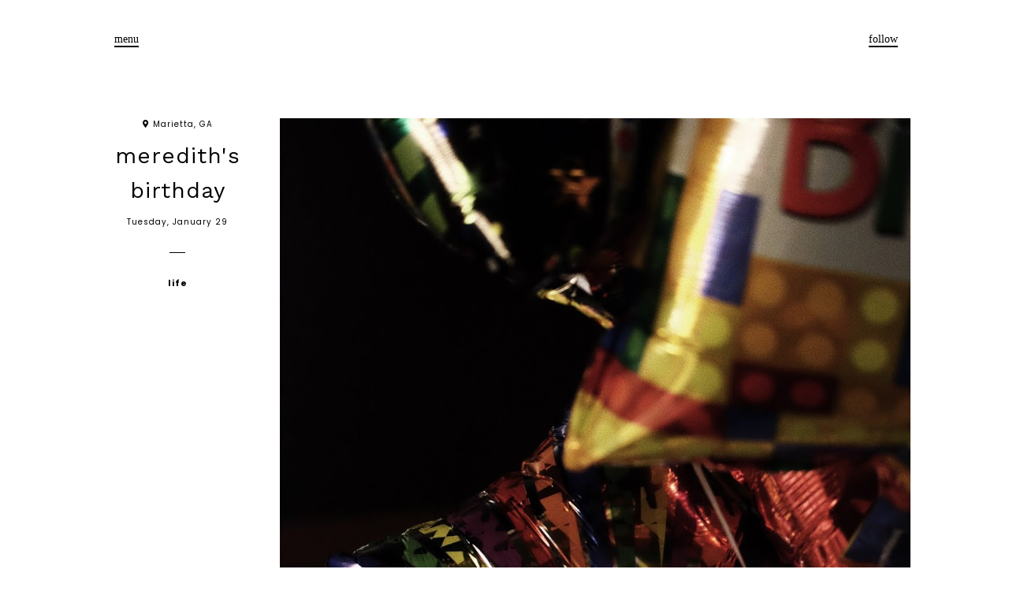

--- FILE ---
content_type: text/plain
request_url: https://www.google-analytics.com/j/collect?v=1&_v=j102&a=256989878&t=pageview&_s=1&dl=https%3A%2F%2Fwww.theactivespirit.com%2F2019%2F01%2F&ul=en-us%40posix&dt=January%202019%20%7C%20the%20active%20spirit.&sr=1280x720&vp=1280x720&_u=IEBAAEABAAAAACAAI~&jid=1978473964&gjid=658449083&cid=1363630514.1768966568&tid=UA-31245776-1&_gid=82475230.1768966568&_r=1&_slc=1&z=759861721
body_size: -453
content:
2,cG-Y0SQDGSM27

--- FILE ---
content_type: text/javascript; charset=UTF-8
request_url: https://www.theactivespirit.com/feeds/posts/summary?max-results=1&alt=json-in-script&callback=totalcountdata
body_size: 2281
content:
// API callback
totalcountdata({"version":"1.0","encoding":"UTF-8","feed":{"xmlns":"http://www.w3.org/2005/Atom","xmlns$openSearch":"http://a9.com/-/spec/opensearchrss/1.0/","xmlns$blogger":"http://schemas.google.com/blogger/2008","xmlns$georss":"http://www.georss.org/georss","xmlns$gd":"http://schemas.google.com/g/2005","xmlns$thr":"http://purl.org/syndication/thread/1.0","id":{"$t":"tag:blogger.com,1999:blog-6154604354357015024"},"updated":{"$t":"2026-01-09T10:31:45.872-05:00"},"category":[{"term":"life"},{"term":"atlanta"},{"term":"food"},{"term":"travel"},{"term":"35mm"},{"term":"personal"},{"term":"blog"},{"term":"recently read"},{"term":"love"},{"term":"music"},{"term":"blog every day in december"},{"term":"month by month"},{"term":"life + beauty"},{"term":"writing"},{"term":"motherhood"},{"term":"brunch"},{"term":"amelia island"},{"term":"annual favorites"},{"term":"california"},{"term":"fun"},{"term":"filter the fluff"},{"term":"gabriel kaleb"},{"term":"greece"},{"term":"san francisco"},{"term":"beauty"},{"term":"christian james"},{"term":"netflix"},{"term":"branded"},{"term":"chattanooga"},{"term":"cuba"},{"term":"home ownership"},{"term":"30"},{"term":"art"},{"term":"traveling"},{"term":"florida"},{"term":"goals"},{"term":"home"},{"term":"lifestyle"},{"term":"mexico"},{"term":"modified recipes"},{"term":"money"},{"term":"the100dayproject"},{"term":"christmas"},{"term":"creative"},{"term":"foodie"},{"term":"georgia"},{"term":"mother's day"},{"term":"notion"},{"term":"photography"},{"term":"sky"},{"term":"sunset"},{"term":"thankful"},{"term":"trip"},{"term":"view"},{"term":"Noche"},{"term":"alcatraz"},{"term":"alcatraz island"},{"term":"artistic"},{"term":"asheville"},{"term":"atlanta jazz fest"},{"term":"autumn"},{"term":"baking"},{"term":"bar"},{"term":"barbecue"},{"term":"bbq"},{"term":"beach"},{"term":"big chow grill"},{"term":"billiards"},{"term":"birth story"},{"term":"birthday"},{"term":"books"},{"term":"boutique"},{"term":"bowling"},{"term":"burgers"},{"term":"carmel"},{"term":"carmel by the sea"},{"term":"carmel-by-the-sea"},{"term":"chalkfest"},{"term":"children"},{"term":"chinatown"},{"term":"chocolate"},{"term":"chow baby"},{"term":"city"},{"term":"coffee"},{"term":"concert"},{"term":"conference"},{"term":"cute"},{"term":"detroit"},{"term":"dominican republic"},{"term":"drinks"},{"term":"emeli sande"},{"term":"emily kind"},{"term":"engagement"},{"term":"falcons"},{"term":"fall"},{"term":"family"},{"term":"features"},{"term":"film files"},{"term":"godchild"},{"term":"guitar"},{"term":"hits and misses"},{"term":"hollywod"},{"term":"instructions"},{"term":"italy"},{"term":"jacksonville"},{"term":"jax beach"},{"term":"jazz"},{"term":"jewelry"},{"term":"kids"},{"term":"lazy"},{"term":"links"},{"term":"live"},{"term":"loca luna"},{"term":"marietta"},{"term":"marietta pizza co"},{"term":"marietta square"},{"term":"market"},{"term":"marriage"},{"term":"mom"},{"term":"monterey"},{"term":"morocco"},{"term":"mother"},{"term":"mouthwatering mondays"},{"term":"new york"},{"term":"open mic"},{"term":"paint"},{"term":"painting"},{"term":"pandora"},{"term":"pasadena"},{"term":"passion"},{"term":"passion 2013"},{"term":"pizza"},{"term":"recipes"},{"term":"relationships"},{"term":"restaurants"},{"term":"ribs"},{"term":"rings"},{"term":"santa monica"},{"term":"season"},{"term":"shopping"},{"term":"spa"},{"term":"starbucks"},{"term":"sunday"},{"term":"sunshine award"},{"term":"tapas"},{"term":"tech backgrounds"},{"term":"thailand"},{"term":"thanksgiving"},{"term":"the maldives"},{"term":"theater"},{"term":"tips"},{"term":"tour"},{"term":"touring"},{"term":"turkey"},{"term":"vacation"},{"term":"variety playhouse"},{"term":"venice beach"},{"term":"wallpapers"},{"term":"wanderlust"},{"term":"work"}],"title":{"type":"text","$t":"the active spirit."},"subtitle":{"type":"html","$t":"a personal blog."},"link":[{"rel":"http://schemas.google.com/g/2005#feed","type":"application/atom+xml","href":"https:\/\/www.theactivespirit.com\/feeds\/posts\/summary"},{"rel":"self","type":"application/atom+xml","href":"https:\/\/www.blogger.com\/feeds\/6154604354357015024\/posts\/summary?alt=json-in-script\u0026max-results=1"},{"rel":"alternate","type":"text/html","href":"https:\/\/www.theactivespirit.com\/"},{"rel":"hub","href":"http://pubsubhubbub.appspot.com/"},{"rel":"next","type":"application/atom+xml","href":"https:\/\/www.blogger.com\/feeds\/6154604354357015024\/posts\/summary?alt=json-in-script\u0026start-index=2\u0026max-results=1"}],"author":[{"name":{"$t":"Chantel"},"uri":{"$t":"http:\/\/www.blogger.com\/profile\/18067983623857538831"},"email":{"$t":"noreply@blogger.com"},"gd$image":{"rel":"http://schemas.google.com/g/2005#thumbnail","width":"32","height":"21","src":"\/\/blogger.googleusercontent.com\/img\/b\/R29vZ2xl\/AVvXsEhNMApPwSiUZEwS4UFhQpKIOgu_uArblQu4lcfTYRbKoeXIf03-zkxfMDFdIiSr6UWCz3W9Z1150eg4mEY95rbISh7CGyGEOVsaU7u31xCAIwv9tC_Lr1tXr7ca0XIGGw\/s150\/IMG_8889.JPG"}}],"generator":{"version":"7.00","uri":"http://www.blogger.com","$t":"Blogger"},"openSearch$totalResults":{"$t":"695"},"openSearch$startIndex":{"$t":"1"},"openSearch$itemsPerPage":{"$t":"1"},"entry":[{"id":{"$t":"tag:blogger.com,1999:blog-6154604354357015024.post-4903369592636031955"},"published":{"$t":"2025-12-31T07:00:00.001-05:00"},"updated":{"$t":"2025-12-31T07:00:00.110-05:00"},"category":[{"scheme":"http://www.blogger.com/atom/ns#","term":"annual favorites"}],"title":{"type":"text","$t":"2025 favorites"},"summary":{"type":"text","$t":"I could honestly sum up my favorite for the year in one word: reading. Specifically, fiction. Let me get lost in a world that doesn't exist anywhere but on a page, please.\n\n\n  .bsb-two {\n    display: grid;\n    grid-template-columns: 1fr 1fr;\n    gap: 10px;\n  }\n  .bsb-two img { width:100%; height:100%; display:block; border-radius:6px; }\n  @media (max-width: 640px) {\n    .bsb-two { "},"link":[{"rel":"replies","type":"application/atom+xml","href":"https:\/\/www.theactivespirit.com\/feeds\/4903369592636031955\/comments\/default","title":"Post Comments"},{"rel":"replies","type":"text/html","href":"https:\/\/www.theactivespirit.com\/2025\/12\/2025-favorites.html#comment-form","title":"0 Comments"},{"rel":"edit","type":"application/atom+xml","href":"https:\/\/www.blogger.com\/feeds\/6154604354357015024\/posts\/default\/4903369592636031955"},{"rel":"self","type":"application/atom+xml","href":"https:\/\/www.blogger.com\/feeds\/6154604354357015024\/posts\/default\/4903369592636031955"},{"rel":"alternate","type":"text/html","href":"https:\/\/www.theactivespirit.com\/2025\/12\/2025-favorites.html","title":"2025 favorites"}],"author":[{"name":{"$t":"Chantel"},"uri":{"$t":"http:\/\/www.blogger.com\/profile\/18067983623857538831"},"email":{"$t":"noreply@blogger.com"},"gd$image":{"rel":"http://schemas.google.com/g/2005#thumbnail","width":"32","height":"21","src":"\/\/blogger.googleusercontent.com\/img\/b\/R29vZ2xl\/AVvXsEhNMApPwSiUZEwS4UFhQpKIOgu_uArblQu4lcfTYRbKoeXIf03-zkxfMDFdIiSr6UWCz3W9Z1150eg4mEY95rbISh7CGyGEOVsaU7u31xCAIwv9tC_Lr1tXr7ca0XIGGw\/s150\/IMG_8889.JPG"}}],"media$thumbnail":{"xmlns$media":"http://search.yahoo.com/mrss/","url":"https:\/\/blogger.googleusercontent.com\/img\/b\/R29vZ2xl\/[base64]\/s72-c\/2025-favorites.jpg","height":"72","width":"72"},"thr$total":{"$t":"0"}}]}});